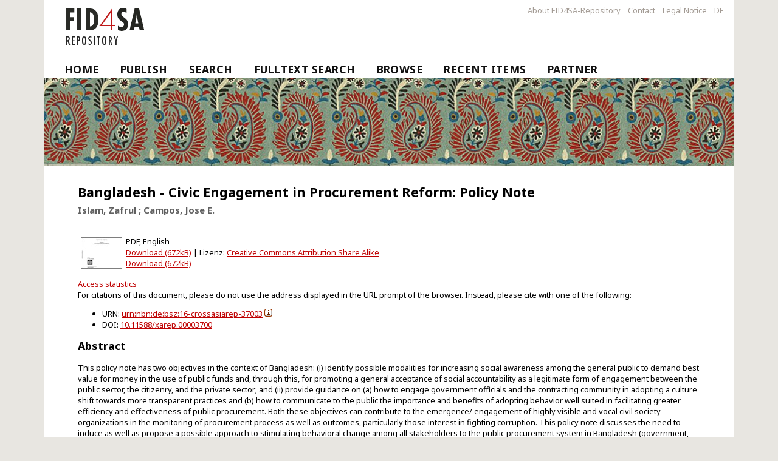

--- FILE ---
content_type: text/html; charset=utf-8
request_url: https://fid4sa-repository.ub.uni-heidelberg.de/3700/
body_size: 5648
content:
<!DOCTYPE html>
<html xmlns="http://www.w3.org/1999/xhtml">
  <head>
    <meta http-equiv="X-UA-Compatible" content="IE=edge" />
    <title> Bangladesh - Civic Engagement in Procurement Reform: Policy Note </title>
    <link rel="icon" href="https://fid4sa-repository.ub.uni-heidelberg.de/favicon.ico" type="image/x-icon" />
    <link rel="shortcut icon" href="https://fid4sa-repository.ub.uni-heidelberg.de/favicon.ico" type="image/x-icon" />
    <link rel="stylesheet" type="text/css" href="/style/auto-3.3.10.css" />
    <!-- login status header: begin -->
       <meta name="eprints.eprintid" content="3700" />
<meta content="12" name="eprints.rev_number" />
<meta content="archive" name="eprints.eprint_status" />
<meta content="5" name="eprints.userid" />
<meta name="eprints.dir" content="disk0/00/00/37/00" />
<meta content="2015-08-28" name="eprints.datestamp" />
<meta content="2015-09-10 14:16:39" name="eprints.lastmod" />
<meta content="2015-08-28 13:16:12" name="eprints.status_changed" />
<meta content="report" name="eprints.type" />
<meta name="eprints.metadata_visibility" content="show" />
<meta name="eprints.creators_name" content="Islam, Zafrul" />
<meta content="Campos, Jose E." name="eprints.creators_name" />
<meta name="eprints.title" content="Bangladesh - Civic Engagement in Procurement Reform: Policy Note" />
<meta name="eprints.subjects" content="ddc-350" />
<meta content="i-131" name="eprints.divisions" />
<meta content="Bangladesch, Soziale Verantwortung, Öffentliche Mittel / Bangladesh, Social Responsibility, Public Funds" name="eprints.keywords" />
<meta content="Bangladesch" name="eprints.cterms_swd" />
<meta name="eprints.cterms_swd" content="Zivilgesellschaft" />
<meta name="eprints.cterms_swd" content="Verwaltung" />
<meta name="eprints.note" content="© World Bank. https://openknowledge.worldbank.org/handle/10986/12381 License: CC BY 3.0 Unported" />
<meta name="eprints.abstract" content="This policy note has two objectives in the context of Bangladesh: (i) identify possible modalities for increasing social awareness among the general public to demand best value for money in the use of public funds and, through this, for promoting a general acceptance of social accountability as a legitimate form of engagement between the public sector, the citizenry, and the private sector; and (ii) provide guidance on (a) how to engage government officials and the contracting community in adopting a culture shift towards more transparent practices and (b) how to communicate to the public the importance and benefits of adopting behavior well suited in facilitating greater efficiency and effectiveness of public procurement. Both these objectives can contribute to the emergence/ engagement of highly visible and vocal civil society organizations in the monitoring of procurement process as well as outcomes, particularly those interest in fighting corruption. This policy note discusses the need to induce as well as propose a possible approach to stimulating behavioral change among all stakeholders to the public procurement system in Bangladesh (government, civil society, and private sector) that brings acceptance of the idea or concept of social accountability as a legitimate form of engagement." />
<meta content="2007-11-30" name="eprints.date" />
<meta name="eprints.publisher" content="The World Bank" />
<meta name="eprints.id_scheme" content="DOI" />
<meta name="eprints.id_number" content="10.11588/xarep.00003700" />
<meta content="1657790789" name="eprints.ppn_swb" />
<meta name="eprints.own_urn" content="urn:nbn:de:bsz:16-crossasiarep-37003" />
<meta content="eng" name="eprints.language" />
<meta content="ISLAMZAFRUBANGLADESH20071130" name="eprints.bibsort" />
<meta content="public" name="eprints.full_text_status" />
<meta name="eprints.place_of_pub" content="Washington, D.C." />
<meta content="https://openknowledge.worldbank.org/handle/10986/12381" name="eprints.related_url_url" />
<meta name="eprints.related_url_type" content="otherversion" />
<meta content="T17" name="eprints.themen" />
<meta name="eprints.themen" content="T19" />
<meta content="L11" name="eprints.laender" />
<meta name="eprints.oa_type" content="green" />
<meta name="eprints.citation" content="  Islam, Zafrul ; Campos, Jose E.  (2007) Bangladesh - Civic Engagement in Procurement Reform: Policy Note.       " />
<meta content="https://fid4sa-repository.ub.uni-heidelberg.de/3700/1/Civic%20Engagement%20Bangladesh.pdf" name="eprints.document_url" />
<link href="http://purl.org/DC/elements/1.0/" rel="schema.DC" />
<meta content="Bangladesh - Civic Engagement in Procurement Reform: Policy Note" name="DC.title" />
<meta name="DC.creator" content="Islam, Zafrul" />
<meta name="DC.creator" content="Campos, Jose E." />
<meta name="DC.subject" content="ddc-350" />
<meta name="DC.subject" content="Public administration" />
<meta content="Bangladesh [L11]" name="DC.subject" />
<meta content="Politics [T17]" name="DC.subject" />
<meta content="Sociology [T19]" name="DC.subject" />
<meta content="This policy note has two objectives in the context of Bangladesh: (i) identify possible modalities for increasing social awareness among the general public to demand best value for money in the use of public funds and, through this, for promoting a general acceptance of social accountability as a legitimate form of engagement between the public sector, the citizenry, and the private sector; and (ii) provide guidance on (a) how to engage government officials and the contracting community in adopting a culture shift towards more transparent practices and (b) how to communicate to the public the importance and benefits of adopting behavior well suited in facilitating greater efficiency and effectiveness of public procurement. Both these objectives can contribute to the emergence/ engagement of highly visible and vocal civil society organizations in the monitoring of procurement process as well as outcomes, particularly those interest in fighting corruption. This policy note discusses the need to induce as well as propose a possible approach to stimulating behavioral change among all stakeholders to the public procurement system in Bangladesh (government, civil society, and private sector) that brings acceptance of the idea or concept of social accountability as a legitimate form of engagement." name="DC.description" />
<meta name="DC.publisher" content="The World Bank" />
<meta content="2007-11-30" name="DC.date" />
<meta content="Other" name="DC.type" />
<meta name="DC.type" content="info:eu-repo/semantics/report" />
<meta name="DC.type" content="NonPeerReviewed" />
<meta content="application/pdf" name="DC.format" />
<meta content="https://fid4sa-repository.ub.uni-heidelberg.de/3700/1/Civic%20Engagement%20Bangladesh.pdf" name="DC.identifier" />
<meta content="DOI:10.11588/xarep.00003700" name="DC.identifier" />
<meta content="urn:nbn:de:bsz:16-crossasiarep-37003" name="DC.identifier" />
<meta content="  Islam, Zafrul ; Campos, Jose E.  (2007) Bangladesh - Civic Engagement in Procurement Reform: Policy Note.       " name="DC.identifier" />
<meta name="DC.relation" content="https://fid4sa-repository.ub.uni-heidelberg.de/3700/" />
<meta content="info:eu-repo/semantics/openAccess" name="DC.rights" />
<meta content="http://creativecommons.org/licenses/by-sa/3.0/de/" name="DC.rights" />
<meta content="eng" name="DC.language" />
<link href="https://fid4sa-repository.ub.uni-heidelberg.de/3700/" rel="canonical" />
<link href="https://fid4sa-repository.ub.uni-heidelberg.de/cgi/export/eprint/3700/DIDL/crossasia-eprint-3700.xml" title="MPEG-21 DIDL" rel="alternate" type="text/xml; charset=utf-8" />
<link rel="alternate" title="epicur" href="https://fid4sa-repository.ub.uni-heidelberg.de/cgi/export/eprint/3700/EPICUR/crossasia-eprint-3700.xml" type="text/xml" />
<link href="https://fid4sa-repository.ub.uni-heidelberg.de/cgi/export/eprint/3700/RIS/crossasia-eprint-3700.ris" rel="alternate" title="Reference Manager" type="text/plain" />
<link rel="alternate" title="Simple Metadata" href="https://fid4sa-repository.ub.uni-heidelberg.de/cgi/export/eprint/3700/Simple/crossasia-eprint-3700.txt" type="text/plain; charset=utf-8" />
<link href="https://fid4sa-repository.ub.uni-heidelberg.de/cgi/export/eprint/3700/JSON/crossasia-eprint-3700.js" rel="alternate" title="JSON" type="application/json; charset=utf-8" />
<link href="https://fid4sa-repository.ub.uni-heidelberg.de/cgi/export/eprint/3700/EndNote/crossasia-eprint-3700.enw" rel="alternate" title="EndNote" type="text/plain; charset=utf-8" />
<link type="application/atom+xml;charset=utf-8" href="https://fid4sa-repository.ub.uni-heidelberg.de/cgi/export/eprint/3700/Atom/crossasia-eprint-3700.xml" rel="alternate" title="Atom" />
<link title="OpenURL ContextObject in Span" rel="alternate" href="https://fid4sa-repository.ub.uni-heidelberg.de/cgi/export/eprint/3700/COinS/crossasia-eprint-3700.txt" type="text/plain; charset=utf-8" />
<link type="text/xml; charset=UTF-8" href="https://fid4sa-repository.ub.uni-heidelberg.de/cgi/export/eprint/3700/XMETADISSPLUS_fh/crossasia-eprint-3700.xml" rel="alternate" title="XMetaDissPlus (interner Test, nicht verwenden)" />
<link rel="alternate" title="RDF+N-Triples" href="https://fid4sa-repository.ub.uni-heidelberg.de/cgi/export/eprint/3700/RDFNT/crossasia-eprint-3700.nt" type="text/plain" />
<link href="https://fid4sa-repository.ub.uni-heidelberg.de/cgi/export/eprint/3700/XMETADISSPLUS/crossasia-eprint-3700.xml" rel="alternate" title="XMetaDissPlus" type="text/xml; charset=UTF-8" />
<link href="https://fid4sa-repository.ub.uni-heidelberg.de/cgi/export/eprint/3700/RDFXML/crossasia-eprint-3700.rdf" rel="alternate" title="RDF+XML" type="application/rdf+xml" />
<link rel="alternate" title="Data Cite XML" href="https://fid4sa-repository.ub.uni-heidelberg.de/cgi/export/eprint/3700/DataCiteXML/crossasia-eprint-3700.xml" type="application/xml; charset=utf-8" />
<link rel="alternate" title="EP3 XML" href="https://fid4sa-repository.ub.uni-heidelberg.de/cgi/export/eprint/3700/XML/crossasia-eprint-3700.xml" type="application/vnd.eprints.data+xml; charset=utf-8" />
<link rel="alternate" title="RDF+N3" href="https://fid4sa-repository.ub.uni-heidelberg.de/cgi/export/eprint/3700/RDFN3/crossasia-eprint-3700.n3" type="text/n3" />
<link title="Multiline CSV" rel="alternate" href="https://fid4sa-repository.ub.uni-heidelberg.de/cgi/export/eprint/3700/CSV/crossasia-eprint-3700.csv" type="text/csv; charset=utf-8" />
<link href="https://fid4sa-repository.ub.uni-heidelberg.de/cgi/export/eprint/3700/DC/crossasia-eprint-3700.txt" title="Dublin Core" rel="alternate" type="text/plain; charset=utf-8" />
<link href="https://fid4sa-repository.ub.uni-heidelberg.de/" rel="Top" />
    <link href="https://fid4sa-repository.ub.uni-heidelberg.de/sword-app/servicedocument" rel="Sword" />
    <link href="https://fid4sa-repository.ub.uni-heidelberg.de/id/contents" rel="SwordDeposit" />
    <link href="https://fid4sa-repository.ub.uni-heidelberg.de/cgi/search" rel="Search" type="text/html" />
    <link href="https://fid4sa-repository.ub.uni-heidelberg.de/cgi/opensearchdescription" title="FID4SA-Repository" rel="Search" type="application/opensearchdescription+xml" />
    <script type="text/javascript">
// <![CDATA[
var eprints_http_root = "https://fid4sa-repository.ub.uni-heidelberg.de";
var eprints_http_cgiroot = "https://fid4sa-repository.ub.uni-heidelberg.de/cgi";
var eprints_oai_archive_id = "fid4sa-repository.ub.uni-heidelberg.de";
var eprints_logged_in = false;
var eprints_logged_in_userid = 0; 
var eprints_logged_in_username = ""; 
var eprints_logged_in_usertype = ""; 
// ]]></script>
    <style type="text/css">.ep_logged_in { display: none }</style>
    <link href="/style/auto-3.4.5.css?1768923141" type="text/css" rel="stylesheet" />
    <script type="text/javascript" src="/javascript/auto-3.4.5.js?1768923141">
//padder
</script>
    <!--[if lte IE 6]>
        <link rel="stylesheet" type="text/css" href="/style/ie6.css" />
   <![endif]-->
    <meta content="EPrints 3.4.5" name="Generator" />
    <meta http-equiv="Content-Type" content="text/html; charset=UTF-8" />
    <meta content="en" http-equiv="Content-Language" />
    
    <!-- login status header: end -->
    <link rel="stylesheet" type="text/css" href="/crossasia_layout/formate_repository.css" />
    <meta http-equiv="Content-Type" content="text/html; charset=UTF-8" />
    <meta http-equiv="Content-Language" content="en" />

<!-- Skripte von crossasia.org -->

   <script>
        if ( window.location.protocol == "https:" ) {
            jQuery.noConflict();
            jQuery(function () { jQuery(":visible").find("#overlay").last().remove(); });
        }
   </script>

  </head>
  <body>
  <div id="Main">
    <div class="ep_tm_header ep_noprint">
          <div id="header_menu">
          <ul class="ep_tm_key_tools">
                <li><a href="https://fid4sa-repository.ub.uni-heidelberg.de/information.html">About FID4SA-Repository</a></li>
                <li><a href="https://fid4sa-repository.ub.uni-heidelberg.de/kontakt.html">Contact</a></li>
                <li><a href="https://www.ub.uni-heidelberg.de/wir/impressum.html">Legal Notice</a></li>
                <li id="langMenu2"><a href="https://fid4sa-repository.ub.uni-heidelberg.de/cgi/set_lang?lang=de&amp;referrer=" onclick="this.href+=window.location.href; return true;" onfocus="blurLink(this);">DE</a></li>
          </ul>
          </div>

        <header id="header" class="row">
           <img alt="FID4SA-Repository" src="https://fid4sa-repository.ub.uni-heidelberg.de/images/fid4sa-logo.png" />
        </header>


        <ul class="ep_tm_menu">
         <li><a href="https://fid4sa-repository.ub.uni-heidelberg.de">Home</a></li>
         <li><a href="https://fid4sa-repository.ub.uni-heidelberg.de/help/publish.html">Publish</a></li>
         <li><a href="https://fid4sa-repository.ub.uni-heidelberg.de/cgi/search">Search</a></li>
         <li><a href="https://fid4sa-repository.ub.uni-heidelberg.de/ftsearch.html">Fulltext Search</a></li>
         <li><a menu="ep_tm_menu_browse" href="https://fid4sa-repository.ub.uni-heidelberg.de/view/">Browse</a>
<!--           <ul style="display:none;" id="ep_tm_menu_browse">
              <li><a href="{$config{base_url}}/view/year/">Browse by Year</a></li>
              <li><a href="{$config{base_url}}/view/subjects/">Browse by Subject</a></li>
              <li><a href="{$config{base_url}}/view/divisions/">Browse by Division</a></li>
              <li><a href="{$config{base_url}}/view/creators/">Browse by Author</a></li>
          </ul>-->
         </li>
         <li><a href="https://fid4sa-repository.ub.uni-heidelberg.de/cgi/latest_tool">Recent Items</a></li>   
         <li><a href="https://fid4sa-repository.ub.uni-heidelberg.de/help/partner.html">Partner</a></li>
       </ul>
    </div>
 
    <div id="banner"><img alt="FID4SA-Repository" src="https://fid4sa-repository.ub.uni-heidelberg.de/crossasia_layout/images/paisley.png" /></div>

    <div>

    <div id="MainColumn" class="small-12 twelve columns">
     <div id="firstContent" class="columnContent">
     <h1 class="csc-firstHeader">

Bangladesh - Civic Engagement in Procurement Reform: Policy Note

</h1>
      <div class="ep_tm_page_content"><div class="ep_summary_content"><div class="ep_summary_content_top"></div><div class="ep_summary_content_left"></div><div class="ep_summary_content_right"></div><div class="ep_summary_content_main">

  

  

  

<div id="person_names_below_title">
    <span class="person_name">Islam, Zafrul</span> ; <span class="person_name">Campos, Jose E.</span>
  </div>

  <p style="margin-bottom: 1em">
    




  </p>

  

  

    
  
    

    
      
      <table>
        
          <tr>
            <td valign="top" align="right"><a href="https://fid4sa-repository.ub.uni-heidelberg.de/3700/1/Civic%20Engagement%20Bangladesh.pdf" onmouseout="EPJS_HidePreview( event, 'doc_preview_5791', 'right' );" onmouseover="EPJS_ShowPreview( event, 'doc_preview_5791', 'right' );" class="ep_document_link" onfocus="EPJS_ShowPreview( event, 'doc_preview_5791', 'right' );" onblur="EPJS_HidePreview( event, 'doc_preview_5791', 'right' );"><img class="ep_doc_icon" border="0" alt="[thumbnail of Civic Engagement Bangladesh.pdf]" title="Civic Engagement Bangladesh.pdf" src="https://fid4sa-repository.ub.uni-heidelberg.de/3700/1.hassmallThumbnailVersion/Civic%20Engagement%20Bangladesh.pdf" /></a><div class="ep_preview" id="doc_preview_5791"><div><div><span><img class="ep_preview_image" id="doc_preview_5791_img" src="https://fid4sa-repository.ub.uni-heidelberg.de/3700/1.haspreviewThumbnailVersion/Civic%20Engagement%20Bangladesh.pdf" border="0" alt="" /><div class="ep_preview_title">Preview</div></span></div></div></div></td>
            <td valign="top">
              

<!-- document citation -->


<span class="ep_document_citation">
PDF, English 

<br /><a href="https://fid4sa-repository.ub.uni-heidelberg.de/3700/1/Civic%20Engagement%20Bangladesh.pdf">Download (672kB)</a> |

Lizenz: <a href="http://creativecommons.org/licenses/by-sa/3.0/">Creative Commons Attribution Share Alike</a>

</span>

<br />
              <a href="https://fid4sa-repository.ub.uni-heidelberg.de/3700/1/Civic%20Engagement%20Bangladesh.pdf">Download (672kB)</a>
              
             
  
              <ul>
              
              </ul>
            </td>
          </tr>
        
      </table>
      <div id="oas-widget"><a href="https://fid4sa-repository.ub.uni-heidelberg.de/cgi/ubhd_statistik?id=xarep:3700"><span lang="en">Access statistics</span></a></div>
      <script type="text/javascript" src="https://www.ub.uni-heidelberg.de/js/jquery-1.11.1.min.js">// <!-- No script --></script> 
      <script type="text/javascript" src="https://fid4sa-repository.ub.uni-heidelberg.de/javascript/init_summary_page.js">// <!-- No script --></script> 
    

  

  

  <div class="heidokref">
    For citations of this document, please do not use the address displayed in the URL prompt of the browser. Instead, please cite with one of the following:

    <ul>
    
      <li>URN: <a href="https://nbn-resolving.org/urn:nbn:de:bsz:16-crossasiarep-37003">urn:nbn:de:bsz:16-crossasiarep-37003</a> <a href="http://www.ub.uni-heidelberg.de/helios/kataloge/urn.html?urn=urn:nbn:de:bsz:16-crossasiarep-37003" target="_blank"><img src="/images/hinweis.gif" alt="?" /></a></li> 
    
      
    
      <li>DOI: <a target="_blank" href="https://doi.org/10.11588/xarep.00003700">10.11588/xarep.00003700</a></li>
    
    </ul>
  </div>
  
  
    <h2>Abstract</h2>
    <p style="text-align: left; margin: 1em auto 0em auto"><p>This policy note has two objectives in the context of Bangladesh: (i) identify possible modalities for increasing social awareness among the general public to demand best value for money in the use of public funds and, through this, for promoting a general acceptance of social accountability as a legitimate form of engagement between the public sector, the citizenry, and the private sector; and (ii) provide guidance on (a) how to engage government officials and the contracting community in adopting a culture shift towards more transparent practices and (b) how to communicate to the public the importance and benefits of adopting behavior well suited in facilitating greater efficiency and effectiveness of public procurement. Both these objectives can contribute to the emergence/ engagement of highly visible and vocal civil society organizations in the monitoring of procurement process as well as outcomes, particularly those interest in fighting corruption. This policy note discusses the need to induce as well as propose a possible approach to stimulating behavioral change among all stakeholders to the public procurement system in Bangladesh (government, civil society, and private sector) that brings acceptance of the idea or concept of social accountability as a legitimate form of engagement.</p></p>
  

  

<!-- ausgetragen am 22.2./fh: editors_name, publisher, place_of_pub, date -->
  <table style="margin-bottom: 1em; margin-top: 1em;" cellpadding="3">
    <tr>
      <th align="right">Document type:</th>
      <td>
        Other
        
        
        
      </td>
    </tr>

    <!-- Nur bei selbstständigen Werken einzublenden, beim Rest s. o. Quelle -->
    
        
        
           <tr><th align="right">Publisher:</th>
           <td valign="top">The World Bank</td>
           </tr>
        
        
           <tr><th align="right">Place of Publication:</th>
           <td valign="top">Washington, D.C.</td>
           </tr>
        
        
           <tr><th align="right">Date:</th>
           <td valign="top">2007</td>
           </tr>
        
    

    

    

    
      
    
      
    
      
        <tr>
          <th align="right">Version:</th>
          <td valign="top">Secondary publication</td>
        </tr>
      
    
      
    
      
    
      
        <tr>
          <th align="right">Date Deposited:</th>
          <td valign="top">28 Aug 2015</td>
        </tr>
      
    
      
    
      
    
      
    
      
    
      
    
      
    
      
    
      
    
      
    
      
    
      
        <tr>
          <th align="right">Faculties / Institutes:</th>
          <td valign="top"><a href="https://fid4sa-repository.ub.uni-heidelberg.de/view/divisions/i-08/">Miscellaneous</a> &gt; <a href="https://fid4sa-repository.ub.uni-heidelberg.de/view/divisions/i-131/">Individual person</a></td>
        </tr>
      
    
      
        <tr>
          <th align="right">DDC-classification:</th>
          <td valign="top"><a href="https://fid4sa-repository.ub.uni-heidelberg.de/view/subjects/ddc-350.html">Public administration</a></td>
        </tr>
      
    
      
        <tr>
          <th align="right">Controlled Keywords:</th>
          <td valign="top">Bangladesch, Zivilgesellschaft, Verwaltung</td>
        </tr>
      
    
      
        <tr>
          <th align="right">Uncontrolled Keywords:</th>
          <td valign="top">Bangladesch, Soziale Verantwortung, Öffentliche Mittel / Bangladesh, Social Responsibility, Public Funds</td>
        </tr>
      
    
      
        <tr>
          <th align="right">Subject (classification):</th>
          <td valign="top"><a href="https://fid4sa-repository.ub.uni-heidelberg.de/view/themen/T17/">Politics</a><br /><a href="https://fid4sa-repository.ub.uni-heidelberg.de/view/themen/T19/">Sociology</a></td>
        </tr>
      
    
      
        <tr>
          <th align="right">Countries/Regions:</th>
          <td valign="top"><a href="https://fid4sa-repository.ub.uni-heidelberg.de/view/laender/L11/">Bangladesh</a></td>
        </tr>
      
    
      
    
      
    
      
    
      
        <tr>
          <th align="right">Additional Information:</th>
          <td valign="top">© World Bank. https://openknowledge.worldbank.org/handle/10986/12381 License: CC BY 3.0 Unported</td>
        </tr>
      
    
      
    
      
        <tr>
          <th align="right">Further URL:</th>
          <td valign="top"><ul><li><a href="https://openknowledge.worldbank.org/handle/10986/12381">Other version</a></li></ul></td>
        </tr>
      
    
    
  </table>

  
  



  
</div><div class="ep_summary_content_bottom"></div><div class="ep_summary_content_after"></div></div></div>
     </div>
    </div>

<!--
<div class="large-3 three columns hide-for-small rightMainColumn" id="rightMainColumn">
                        <div class="columnContent" id="rightContent">
                <div id="c493" class="csc-default" >
                        <div class="csc-header csc-header-n1"><h3 class="csc-firstHeader">Informationen</h3></div>
                        <p class="bodytext">Hallo, dies ist ein sinnloser Beispieltext.</p>
                        </div>
     </div>
     </div>
</div>

      <div class="ep_tm_page_content">


</div>-->

<div class="row container footer-grey footer_logos">
    <div class="footer">
        <a href="https://www.ub.uni-heidelberg.de/Englisch/Welcome.html" title="Homepage Universitätsbibliothek Heidelberg">
            <img alt="Universitätsbibliothek Heidelberg" src="https://fid4sa-repository.ub.uni-heidelberg.de/images/logo_ub_hd2.png" width="auto" height="100" />
        </a>
        <a href="https://www.sai.uni-heidelberg.de/en/index.php" title="Homepage Südasieninstitut Universität Heidelberg">
            <img alt="Südasien-Institut der Universität Heidelberg - SAI" src="https://fid4sa-repository.ub.uni-heidelberg.de/images/logo_sai.png" width="auto" height="85" />
        </a>
        <a href="https://www.dfg.de/en/index.jsp" title="Homepage Deutsche Forschungsgesellschaft">
            <img alt="Deutsche Forschungsgesellschaft DFG" src="https://fid4sa-repository.ub.uni-heidelberg.de/images/logo_dfg.png" width="300" height="auto" /></a>
        <a href="https://eprints.org/software/">
            <img alt="EPrints Logo" src="https://fid4sa-repository.ub.uni-heidelberg.de/images/eprints_logo.png" width="100" hieght="auto" />
        </a>
     </div>
</div>
<div id="intern"><ul class="ep_tm_key_tools" id="ep_tm_menu_tools"><li class="ep_tm_key_tools_item"><a class="ep_tm_key_tools_item_link" href="/cgi/users/home">Intern</a></li></ul></div>
</div>
</div>
  </body>
</html>

--- FILE ---
content_type: text/javascript
request_url: https://fid4sa-repository.ub.uni-heidelberg.de/javascript/init_summary_page.js
body_size: 338
content:
$.noConflict;
jQuery.getScript("/oas-widget/ubhd_oas-widget.js", function () {
    eprints_generic_preparator(jQuery);
});
jQuery(".ep_document_citation a:contains(Download)").one(
    "click", function (e) {
         console.log("Zählpixel geladen");
         var placeholder = jQuery("#vgwort_pixel"),
             url = 'https://ssl-vg03.met.vgwort.de/na/'
                 + placeholder.attr('title');
         placeholder.replaceWith(
             '<img src="' + url + '" width="1" height="1" alt="">'
         );
         return;
    }
);
